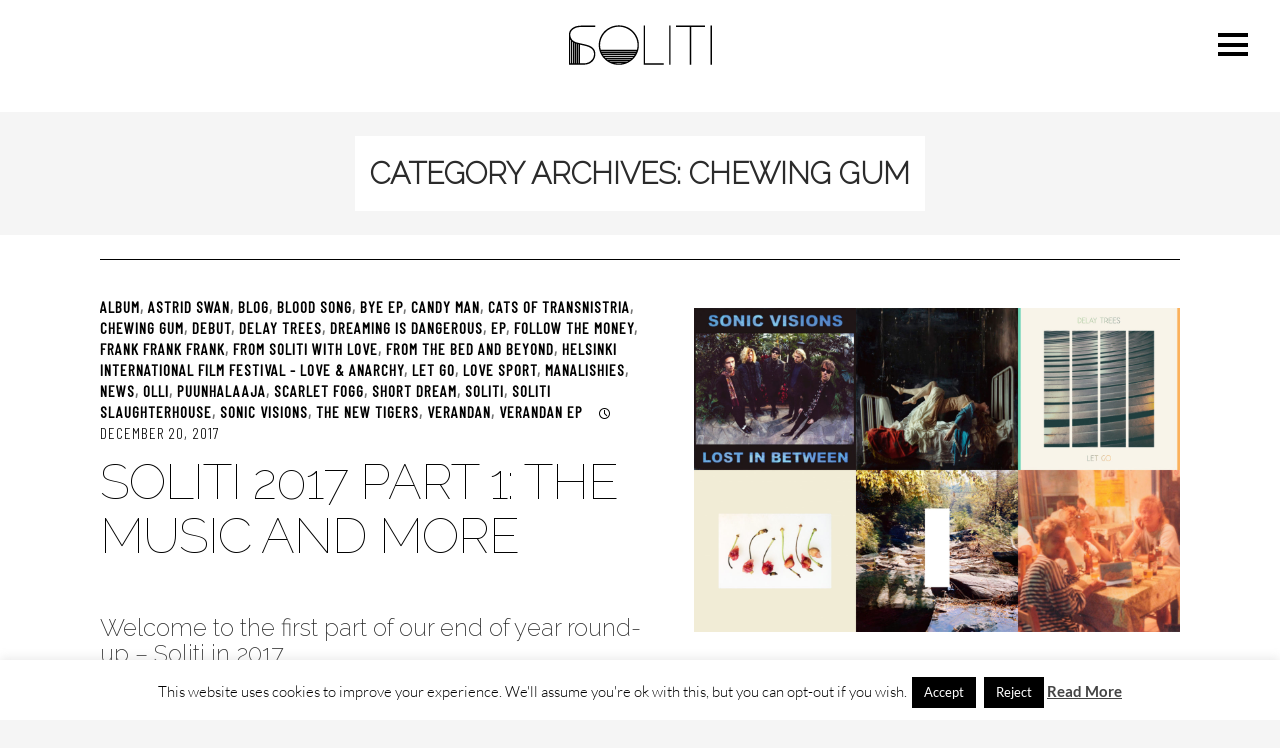

--- FILE ---
content_type: text/html; charset=UTF-8
request_url: https://solitimusic.com/category/chewing-gum/
body_size: 65356
content:
<!DOCTYPE html>
<!--[if IE 7]>
<html class="ie ie7" dir="ltr" lang="en-US" prefix="og: https://ogp.me/ns#">
<![endif]-->
<!--[if IE 8]>
<html class="ie ie8" dir="ltr" lang="en-US" prefix="og: https://ogp.me/ns#">
<![endif]-->
<!--[if !(IE 7) | !(IE 8) ]><!-->
<html dir="ltr" lang="en-US" prefix="og: https://ogp.me/ns#">
<!--<![endif]-->
<head>
	<meta charset="UTF-8">
	<meta name="viewport" content="width=device-width">
	<title>Chewing Gum | Soliti</title>
	<link href="http://solitimusic.com/wp-content/favicon.ico" rel="icon" type="image/x-icon" />
	<link rel="profile" href="http://gmpg.org/xfn/11">
	<link rel="pingback" href="https://solitimusic.com/xmlrpc.php">
	<!--[if lt IE 9]>
	<script src="https://solitimusic.com/wp-content/themes/twentyfourteen/js/html5.js"></script>
	<![endif]-->
	
		<!-- All in One SEO 4.9.2 - aioseo.com -->
	<meta name="robots" content="noindex, max-image-preview:large" />
	<meta name="google-site-verification" content="9RDMXP7qcxpaEu1qCtnb1osutgZ0ESD9dhjEYFwKL7o" />
	<link rel="canonical" href="https://solitimusic.com/category/chewing-gum/" />
	<meta name="generator" content="All in One SEO (AIOSEO) 4.9.2" />
		<script type="application/ld+json" class="aioseo-schema">
			{"@context":"https:\/\/schema.org","@graph":[{"@type":"BreadcrumbList","@id":"https:\/\/solitimusic.com\/category\/chewing-gum\/#breadcrumblist","itemListElement":[{"@type":"ListItem","@id":"https:\/\/solitimusic.com#listItem","position":1,"name":"Home","item":"https:\/\/solitimusic.com","nextItem":{"@type":"ListItem","@id":"https:\/\/solitimusic.com\/category\/chewing-gum\/#listItem","name":"Chewing Gum"}},{"@type":"ListItem","@id":"https:\/\/solitimusic.com\/category\/chewing-gum\/#listItem","position":2,"name":"Chewing Gum","previousItem":{"@type":"ListItem","@id":"https:\/\/solitimusic.com#listItem","name":"Home"}}]},{"@type":"CollectionPage","@id":"https:\/\/solitimusic.com\/category\/chewing-gum\/#collectionpage","url":"https:\/\/solitimusic.com\/category\/chewing-gum\/","name":"Chewing Gum | Soliti","inLanguage":"en-US","isPartOf":{"@id":"https:\/\/solitimusic.com\/#website"},"breadcrumb":{"@id":"https:\/\/solitimusic.com\/category\/chewing-gum\/#breadcrumblist"}},{"@type":"Organization","@id":"https:\/\/solitimusic.com\/#organization","name":"Soliti","description":"Soliti is a Helsinki based record label.","url":"https:\/\/solitimusic.com\/"},{"@type":"WebSite","@id":"https:\/\/solitimusic.com\/#website","url":"https:\/\/solitimusic.com\/","name":"Soliti","description":"Soliti is a Helsinki based record label.","inLanguage":"en-US","publisher":{"@id":"https:\/\/solitimusic.com\/#organization"}}]}
		</script>
		<!-- All in One SEO -->

<link rel="alternate" type="application/rss+xml" title="Soliti &raquo; Chewing Gum Category Feed" href="https://solitimusic.com/category/chewing-gum/feed/" />
<style id='wp-img-auto-sizes-contain-inline-css' type='text/css'>
img:is([sizes=auto i],[sizes^="auto," i]){contain-intrinsic-size:3000px 1500px}
/*# sourceURL=wp-img-auto-sizes-contain-inline-css */
</style>
<style id='wp-emoji-styles-inline-css' type='text/css'>

	img.wp-smiley, img.emoji {
		display: inline !important;
		border: none !important;
		box-shadow: none !important;
		height: 1em !important;
		width: 1em !important;
		margin: 0 0.07em !important;
		vertical-align: -0.1em !important;
		background: none !important;
		padding: 0 !important;
	}
/*# sourceURL=wp-emoji-styles-inline-css */
</style>
<style id='wp-block-library-inline-css' type='text/css'>
:root{--wp-block-synced-color:#7a00df;--wp-block-synced-color--rgb:122,0,223;--wp-bound-block-color:var(--wp-block-synced-color);--wp-editor-canvas-background:#ddd;--wp-admin-theme-color:#007cba;--wp-admin-theme-color--rgb:0,124,186;--wp-admin-theme-color-darker-10:#006ba1;--wp-admin-theme-color-darker-10--rgb:0,107,160.5;--wp-admin-theme-color-darker-20:#005a87;--wp-admin-theme-color-darker-20--rgb:0,90,135;--wp-admin-border-width-focus:2px}@media (min-resolution:192dpi){:root{--wp-admin-border-width-focus:1.5px}}.wp-element-button{cursor:pointer}:root .has-very-light-gray-background-color{background-color:#eee}:root .has-very-dark-gray-background-color{background-color:#313131}:root .has-very-light-gray-color{color:#eee}:root .has-very-dark-gray-color{color:#313131}:root .has-vivid-green-cyan-to-vivid-cyan-blue-gradient-background{background:linear-gradient(135deg,#00d084,#0693e3)}:root .has-purple-crush-gradient-background{background:linear-gradient(135deg,#34e2e4,#4721fb 50%,#ab1dfe)}:root .has-hazy-dawn-gradient-background{background:linear-gradient(135deg,#faaca8,#dad0ec)}:root .has-subdued-olive-gradient-background{background:linear-gradient(135deg,#fafae1,#67a671)}:root .has-atomic-cream-gradient-background{background:linear-gradient(135deg,#fdd79a,#004a59)}:root .has-nightshade-gradient-background{background:linear-gradient(135deg,#330968,#31cdcf)}:root .has-midnight-gradient-background{background:linear-gradient(135deg,#020381,#2874fc)}:root{--wp--preset--font-size--normal:16px;--wp--preset--font-size--huge:42px}.has-regular-font-size{font-size:1em}.has-larger-font-size{font-size:2.625em}.has-normal-font-size{font-size:var(--wp--preset--font-size--normal)}.has-huge-font-size{font-size:var(--wp--preset--font-size--huge)}.has-text-align-center{text-align:center}.has-text-align-left{text-align:left}.has-text-align-right{text-align:right}.has-fit-text{white-space:nowrap!important}#end-resizable-editor-section{display:none}.aligncenter{clear:both}.items-justified-left{justify-content:flex-start}.items-justified-center{justify-content:center}.items-justified-right{justify-content:flex-end}.items-justified-space-between{justify-content:space-between}.screen-reader-text{border:0;clip-path:inset(50%);height:1px;margin:-1px;overflow:hidden;padding:0;position:absolute;width:1px;word-wrap:normal!important}.screen-reader-text:focus{background-color:#ddd;clip-path:none;color:#444;display:block;font-size:1em;height:auto;left:5px;line-height:normal;padding:15px 23px 14px;text-decoration:none;top:5px;width:auto;z-index:100000}html :where(.has-border-color){border-style:solid}html :where([style*=border-top-color]){border-top-style:solid}html :where([style*=border-right-color]){border-right-style:solid}html :where([style*=border-bottom-color]){border-bottom-style:solid}html :where([style*=border-left-color]){border-left-style:solid}html :where([style*=border-width]){border-style:solid}html :where([style*=border-top-width]){border-top-style:solid}html :where([style*=border-right-width]){border-right-style:solid}html :where([style*=border-bottom-width]){border-bottom-style:solid}html :where([style*=border-left-width]){border-left-style:solid}html :where(img[class*=wp-image-]){height:auto;max-width:100%}:where(figure){margin:0 0 1em}html :where(.is-position-sticky){--wp-admin--admin-bar--position-offset:var(--wp-admin--admin-bar--height,0px)}@media screen and (max-width:600px){html :where(.is-position-sticky){--wp-admin--admin-bar--position-offset:0px}}

/*# sourceURL=wp-block-library-inline-css */
</style><style id='global-styles-inline-css' type='text/css'>
:root{--wp--preset--aspect-ratio--square: 1;--wp--preset--aspect-ratio--4-3: 4/3;--wp--preset--aspect-ratio--3-4: 3/4;--wp--preset--aspect-ratio--3-2: 3/2;--wp--preset--aspect-ratio--2-3: 2/3;--wp--preset--aspect-ratio--16-9: 16/9;--wp--preset--aspect-ratio--9-16: 9/16;--wp--preset--color--black: #000000;--wp--preset--color--cyan-bluish-gray: #abb8c3;--wp--preset--color--white: #ffffff;--wp--preset--color--pale-pink: #f78da7;--wp--preset--color--vivid-red: #cf2e2e;--wp--preset--color--luminous-vivid-orange: #ff6900;--wp--preset--color--luminous-vivid-amber: #fcb900;--wp--preset--color--light-green-cyan: #7bdcb5;--wp--preset--color--vivid-green-cyan: #00d084;--wp--preset--color--pale-cyan-blue: #8ed1fc;--wp--preset--color--vivid-cyan-blue: #0693e3;--wp--preset--color--vivid-purple: #9b51e0;--wp--preset--gradient--vivid-cyan-blue-to-vivid-purple: linear-gradient(135deg,rgb(6,147,227) 0%,rgb(155,81,224) 100%);--wp--preset--gradient--light-green-cyan-to-vivid-green-cyan: linear-gradient(135deg,rgb(122,220,180) 0%,rgb(0,208,130) 100%);--wp--preset--gradient--luminous-vivid-amber-to-luminous-vivid-orange: linear-gradient(135deg,rgb(252,185,0) 0%,rgb(255,105,0) 100%);--wp--preset--gradient--luminous-vivid-orange-to-vivid-red: linear-gradient(135deg,rgb(255,105,0) 0%,rgb(207,46,46) 100%);--wp--preset--gradient--very-light-gray-to-cyan-bluish-gray: linear-gradient(135deg,rgb(238,238,238) 0%,rgb(169,184,195) 100%);--wp--preset--gradient--cool-to-warm-spectrum: linear-gradient(135deg,rgb(74,234,220) 0%,rgb(151,120,209) 20%,rgb(207,42,186) 40%,rgb(238,44,130) 60%,rgb(251,105,98) 80%,rgb(254,248,76) 100%);--wp--preset--gradient--blush-light-purple: linear-gradient(135deg,rgb(255,206,236) 0%,rgb(152,150,240) 100%);--wp--preset--gradient--blush-bordeaux: linear-gradient(135deg,rgb(254,205,165) 0%,rgb(254,45,45) 50%,rgb(107,0,62) 100%);--wp--preset--gradient--luminous-dusk: linear-gradient(135deg,rgb(255,203,112) 0%,rgb(199,81,192) 50%,rgb(65,88,208) 100%);--wp--preset--gradient--pale-ocean: linear-gradient(135deg,rgb(255,245,203) 0%,rgb(182,227,212) 50%,rgb(51,167,181) 100%);--wp--preset--gradient--electric-grass: linear-gradient(135deg,rgb(202,248,128) 0%,rgb(113,206,126) 100%);--wp--preset--gradient--midnight: linear-gradient(135deg,rgb(2,3,129) 0%,rgb(40,116,252) 100%);--wp--preset--font-size--small: 13px;--wp--preset--font-size--medium: 20px;--wp--preset--font-size--large: 36px;--wp--preset--font-size--x-large: 42px;--wp--preset--spacing--20: 0.44rem;--wp--preset--spacing--30: 0.67rem;--wp--preset--spacing--40: 1rem;--wp--preset--spacing--50: 1.5rem;--wp--preset--spacing--60: 2.25rem;--wp--preset--spacing--70: 3.38rem;--wp--preset--spacing--80: 5.06rem;--wp--preset--shadow--natural: 6px 6px 9px rgba(0, 0, 0, 0.2);--wp--preset--shadow--deep: 12px 12px 50px rgba(0, 0, 0, 0.4);--wp--preset--shadow--sharp: 6px 6px 0px rgba(0, 0, 0, 0.2);--wp--preset--shadow--outlined: 6px 6px 0px -3px rgb(255, 255, 255), 6px 6px rgb(0, 0, 0);--wp--preset--shadow--crisp: 6px 6px 0px rgb(0, 0, 0);}:where(.is-layout-flex){gap: 0.5em;}:where(.is-layout-grid){gap: 0.5em;}body .is-layout-flex{display: flex;}.is-layout-flex{flex-wrap: wrap;align-items: center;}.is-layout-flex > :is(*, div){margin: 0;}body .is-layout-grid{display: grid;}.is-layout-grid > :is(*, div){margin: 0;}:where(.wp-block-columns.is-layout-flex){gap: 2em;}:where(.wp-block-columns.is-layout-grid){gap: 2em;}:where(.wp-block-post-template.is-layout-flex){gap: 1.25em;}:where(.wp-block-post-template.is-layout-grid){gap: 1.25em;}.has-black-color{color: var(--wp--preset--color--black) !important;}.has-cyan-bluish-gray-color{color: var(--wp--preset--color--cyan-bluish-gray) !important;}.has-white-color{color: var(--wp--preset--color--white) !important;}.has-pale-pink-color{color: var(--wp--preset--color--pale-pink) !important;}.has-vivid-red-color{color: var(--wp--preset--color--vivid-red) !important;}.has-luminous-vivid-orange-color{color: var(--wp--preset--color--luminous-vivid-orange) !important;}.has-luminous-vivid-amber-color{color: var(--wp--preset--color--luminous-vivid-amber) !important;}.has-light-green-cyan-color{color: var(--wp--preset--color--light-green-cyan) !important;}.has-vivid-green-cyan-color{color: var(--wp--preset--color--vivid-green-cyan) !important;}.has-pale-cyan-blue-color{color: var(--wp--preset--color--pale-cyan-blue) !important;}.has-vivid-cyan-blue-color{color: var(--wp--preset--color--vivid-cyan-blue) !important;}.has-vivid-purple-color{color: var(--wp--preset--color--vivid-purple) !important;}.has-black-background-color{background-color: var(--wp--preset--color--black) !important;}.has-cyan-bluish-gray-background-color{background-color: var(--wp--preset--color--cyan-bluish-gray) !important;}.has-white-background-color{background-color: var(--wp--preset--color--white) !important;}.has-pale-pink-background-color{background-color: var(--wp--preset--color--pale-pink) !important;}.has-vivid-red-background-color{background-color: var(--wp--preset--color--vivid-red) !important;}.has-luminous-vivid-orange-background-color{background-color: var(--wp--preset--color--luminous-vivid-orange) !important;}.has-luminous-vivid-amber-background-color{background-color: var(--wp--preset--color--luminous-vivid-amber) !important;}.has-light-green-cyan-background-color{background-color: var(--wp--preset--color--light-green-cyan) !important;}.has-vivid-green-cyan-background-color{background-color: var(--wp--preset--color--vivid-green-cyan) !important;}.has-pale-cyan-blue-background-color{background-color: var(--wp--preset--color--pale-cyan-blue) !important;}.has-vivid-cyan-blue-background-color{background-color: var(--wp--preset--color--vivid-cyan-blue) !important;}.has-vivid-purple-background-color{background-color: var(--wp--preset--color--vivid-purple) !important;}.has-black-border-color{border-color: var(--wp--preset--color--black) !important;}.has-cyan-bluish-gray-border-color{border-color: var(--wp--preset--color--cyan-bluish-gray) !important;}.has-white-border-color{border-color: var(--wp--preset--color--white) !important;}.has-pale-pink-border-color{border-color: var(--wp--preset--color--pale-pink) !important;}.has-vivid-red-border-color{border-color: var(--wp--preset--color--vivid-red) !important;}.has-luminous-vivid-orange-border-color{border-color: var(--wp--preset--color--luminous-vivid-orange) !important;}.has-luminous-vivid-amber-border-color{border-color: var(--wp--preset--color--luminous-vivid-amber) !important;}.has-light-green-cyan-border-color{border-color: var(--wp--preset--color--light-green-cyan) !important;}.has-vivid-green-cyan-border-color{border-color: var(--wp--preset--color--vivid-green-cyan) !important;}.has-pale-cyan-blue-border-color{border-color: var(--wp--preset--color--pale-cyan-blue) !important;}.has-vivid-cyan-blue-border-color{border-color: var(--wp--preset--color--vivid-cyan-blue) !important;}.has-vivid-purple-border-color{border-color: var(--wp--preset--color--vivid-purple) !important;}.has-vivid-cyan-blue-to-vivid-purple-gradient-background{background: var(--wp--preset--gradient--vivid-cyan-blue-to-vivid-purple) !important;}.has-light-green-cyan-to-vivid-green-cyan-gradient-background{background: var(--wp--preset--gradient--light-green-cyan-to-vivid-green-cyan) !important;}.has-luminous-vivid-amber-to-luminous-vivid-orange-gradient-background{background: var(--wp--preset--gradient--luminous-vivid-amber-to-luminous-vivid-orange) !important;}.has-luminous-vivid-orange-to-vivid-red-gradient-background{background: var(--wp--preset--gradient--luminous-vivid-orange-to-vivid-red) !important;}.has-very-light-gray-to-cyan-bluish-gray-gradient-background{background: var(--wp--preset--gradient--very-light-gray-to-cyan-bluish-gray) !important;}.has-cool-to-warm-spectrum-gradient-background{background: var(--wp--preset--gradient--cool-to-warm-spectrum) !important;}.has-blush-light-purple-gradient-background{background: var(--wp--preset--gradient--blush-light-purple) !important;}.has-blush-bordeaux-gradient-background{background: var(--wp--preset--gradient--blush-bordeaux) !important;}.has-luminous-dusk-gradient-background{background: var(--wp--preset--gradient--luminous-dusk) !important;}.has-pale-ocean-gradient-background{background: var(--wp--preset--gradient--pale-ocean) !important;}.has-electric-grass-gradient-background{background: var(--wp--preset--gradient--electric-grass) !important;}.has-midnight-gradient-background{background: var(--wp--preset--gradient--midnight) !important;}.has-small-font-size{font-size: var(--wp--preset--font-size--small) !important;}.has-medium-font-size{font-size: var(--wp--preset--font-size--medium) !important;}.has-large-font-size{font-size: var(--wp--preset--font-size--large) !important;}.has-x-large-font-size{font-size: var(--wp--preset--font-size--x-large) !important;}
/*# sourceURL=global-styles-inline-css */
</style>

<style id='classic-theme-styles-inline-css' type='text/css'>
/*! This file is auto-generated */
.wp-block-button__link{color:#fff;background-color:#32373c;border-radius:9999px;box-shadow:none;text-decoration:none;padding:calc(.667em + 2px) calc(1.333em + 2px);font-size:1.125em}.wp-block-file__button{background:#32373c;color:#fff;text-decoration:none}
/*# sourceURL=/wp-includes/css/classic-themes.min.css */
</style>
<link rel='stylesheet' id='cookie-law-info-css' href='https://solitimusic.com/wp-content/plugins/cookie-law-info/legacy/public/css/cookie-law-info-public.css?ver=1.5.0' type='text/css' media='all' />
<link rel='stylesheet' id='cookie-law-info-gdpr-css' href='https://solitimusic.com/wp-content/plugins/cookie-law-info/legacy/public/css/cookie-law-info-gdpr.css?ver=1.5.0' type='text/css' media='all' />
<link rel='stylesheet' id='twentyfourteen-lato-css' href='https://solitimusic.com/wp-content/themes/twentyfourteen/fonts/font-lato.css?ver=1.5.0' type='text/css' media='all' />
<link rel='stylesheet' id='genericons-css' href='https://solitimusic.com/wp-content/themes/twentyfourteen/genericons/genericons.css?ver=1.5.0' type='text/css' media='all' />
<link rel='stylesheet' id='twentyfourteen-style-css' href='https://solitimusic.com/wp-content/themes/soliti/style.css?ver=1.5.0' type='text/css' media='all' />
<link rel='stylesheet' id='twentyfourteen-block-style-css' href='https://solitimusic.com/wp-content/themes/twentyfourteen/css/blocks.css?ver=1.5.0' type='text/css' media='all' />
<script type="text/javascript" src="https://solitimusic.com/wp-includes/js/jquery/jquery.min.js?ver=3.7.1" id="jquery-core-js"></script>
<script type="text/javascript" src="https://solitimusic.com/wp-includes/js/jquery/jquery-migrate.min.js?ver=3.4.1" id="jquery-migrate-js"></script>
<script type="text/javascript" id="cookie-law-info-js-extra">
/* <![CDATA[ */
var Cli_Data = {"nn_cookie_ids":[],"cookielist":[],"non_necessary_cookies":[],"ccpaEnabled":"","ccpaRegionBased":"","ccpaBarEnabled":"","strictlyEnabled":["necessary","obligatoire"],"ccpaType":"gdpr","js_blocking":"","custom_integration":"","triggerDomRefresh":"","secure_cookies":""};
var cli_cookiebar_settings = {"animate_speed_hide":"500","animate_speed_show":"500","background":"#fff","border":"#444","border_on":"","button_1_button_colour":"#000","button_1_button_hover":"#000000","button_1_link_colour":"#fff","button_1_as_button":"1","button_1_new_win":"","button_2_button_colour":"#333","button_2_button_hover":"#292929","button_2_link_colour":"#444","button_2_as_button":"","button_2_hidebar":"","button_3_button_colour":"#000","button_3_button_hover":"#000000","button_3_link_colour":"#fff","button_3_as_button":"1","button_3_new_win":"","button_4_button_colour":"#000","button_4_button_hover":"#000000","button_4_link_colour":"#fff","button_4_as_button":"1","button_7_button_colour":"#61a229","button_7_button_hover":"#4e8221","button_7_link_colour":"#fff","button_7_as_button":"1","button_7_new_win":"","font_family":"inherit","header_fix":"","notify_animate_hide":"","notify_animate_show":"","notify_div_id":"#cookie-law-info-bar","notify_position_horizontal":"right","notify_position_vertical":"bottom","scroll_close":"","scroll_close_reload":"","accept_close_reload":"","reject_close_reload":"","showagain_tab":"1","showagain_background":"#fff","showagain_border":"#000","showagain_div_id":"#cookie-law-info-again","showagain_x_position":"10px","text":"#000","show_once_yn":"","show_once":"10000","logging_on":"","as_popup":"","popup_overlay":"1","bar_heading_text":"","cookie_bar_as":"banner","popup_showagain_position":"bottom-right","widget_position":"left"};
var log_object = {"ajax_url":"https://solitimusic.com/wp-admin/admin-ajax.php"};
//# sourceURL=cookie-law-info-js-extra
/* ]]> */
</script>
<script type="text/javascript" src="https://solitimusic.com/wp-content/plugins/cookie-law-info/legacy/public/js/cookie-law-info-public.js?ver=3.3.9.1" id="cookie-law-info-js"></script>
<script type="text/javascript" src="https://solitimusic.com/wp-content/themes/twentyfourteen/js/functions.js?ver=20250729" id="twentyfourteen-script-js" defer="defer" data-wp-strategy="defer"></script>
<link rel="https://api.w.org/" href="https://solitimusic.com/wp-json/" /><link rel="alternate" title="JSON" type="application/json" href="https://solitimusic.com/wp-json/wp/v2/categories/395" /><link rel="EditURI" type="application/rsd+xml" title="RSD" href="https://solitimusic.com/xmlrpc.php?rsd" />
<meta name="generator" content="WordPress 6.9" />
	<link rel="preconnect" href="https://fonts.googleapis.com">
	<link rel="preconnect" href="https://fonts.gstatic.com">
	<link href='https://fonts.googleapis.com/css2?display=swap&family=Barlow+Condensed:wght@100;200;300;400&family=Raleway:wght@100;200' rel='stylesheet'>		<style type="text/css" id="twentyfourteen-header-css">
				.site-title a {
			color: #ffffff;
		}
		</style>
		<link rel="icon" href="https://solitimusic.com/wp-content/uploads/cropped-FAVICON2-e1585899821707-32x32.png" sizes="32x32" />
<link rel="icon" href="https://solitimusic.com/wp-content/uploads/cropped-FAVICON2-e1585899821707-192x192.png" sizes="192x192" />
<link rel="apple-touch-icon" href="https://solitimusic.com/wp-content/uploads/cropped-FAVICON2-e1585899821707-180x180.png" />
<meta name="msapplication-TileImage" content="https://solitimusic.com/wp-content/uploads/cropped-FAVICON2-e1585899821707-270x270.png" />
		<style type="text/css" id="wp-custom-css">
			.follow-us{
	position: static;
	float: none;
	text-align: center
}

.widget-title{
	display: none;
}

#custom_post_widget-4{
	width:100%
}

#custom_post_widget-31{
	width:100%;
	align-content: center;
}

.center0{
	display:none;
}

#secondary{
	width: 100% !important;
	padding-bottom: 30px !important;
	background-color:#fff !important;
}


#primary-sidebar{
	background-color:#fff;
	padding:30px !important;
	margin:0 auto !important;
	
}

.home{
	margin:0 auto !important;
}

.content-sidebar.widget-area{
	background: #fff;
	color: #323232;
}

#primary{
	margin:0 auto !important;
}

#post-44{
	display: none;
}

#custom_post_widget-31{
	width:100%;
	margin-top: 20px;
}

#custom_post_widget-31 .follow-us{
	display:none;
}

@media screen and (min-width: 1008px) {
	.tiles li {
    width:inherit;
  }
}

@media screen and (min-width: 1008px) {
	.tiles{
    padding-left: 165px;
  }
}

@media screen and (min-width: 673px), all{
	.full-width .site-content{
		margin: inherit;
}
}
@media screen and (min-width: 783px) {
	.music-content .entry-content .content_block ul {
		float:right;
		width:50%;
	}
}

.artists-content #content-sidebar h1 {
	font-size:24px;
  color: #323232;
}

.artists-content #content-sidebar h1:first-child {
	margin-top:20px;
  	color: #323232;
	
}
.widget-area .event-date {
	margin:0 0 17px 0;
	width:28%;
	color:#323232;
}

.widget-area .event-title h3 {
	text-align:right;
	text-transform:uppercase;
	font-size:20px;
	line-height:1;
	color:#323232;
}

.artists-content .event-location {
  margin-bottom:40px;
}

.site-content .entry-content {
	background: #fff;
	opacity: 1;
}

@media screen and (min-width: 1218px) {
    /* MUSIC */
    /* content-block hack */
    .music-content .content_block {
      margin:0;
			background: #fff;
    }
}
.music-content #content .entry-content {
  background:#fff;
}
	
	.site-main{
		background: #fff;
	}

.main-content{
	background: #fff !important;
}

.list-view article{
	background: #fff;
}

@media screen and (min-width: 1008px) {
	.artists-bio {
		background:#fff;
	}
	
	.post-thumbnail{
		padding-bottom: 30px;
	}
}
.music-content .column{
		color: #ff7373;
}

@media screen and (min-width: 1440px), all{
.music-content .entry-content-footer {
	padding: 60px 60px;
	}
}

.home .site-content .entry-header{
	background: #fff !important;
}

.home .site-content .entry-content{
	background: #fff;
}

@media screen and (min-width: 1218px), all{
.home .content-area {
background: #fff;
	}
}

@media screen and (min-width: 1008px), all{
 .content-sidebar {
	clear: none;
	width: 100%;
	margin: 0;
	padding-top: 22px;
}
}
li#menu-item-28{
	font-size: 30pt !important;
	padding-bottom: 10px;
}

li#menu-item-165{
	font-size: 30pt !important;
	padding: 10px;
}

li#menu-item-194{
	font-size: 30pt !important;
	padding: 10px;
}

li#menu-item-46{
	font-size: 30pt !important;
	padding: 10px;
}

li#menu-item-195{
	font-size: 30pt !important;
	padding-top: 10px;
}

.home .site-content .entry-content .center a {
    color: #ff7373;
    text-decoration: none;
    float: none;
    text-align: center;
		margin: 0;
}

span.caption {
    display:inline;
}

.artists-content #content-sidebar {
    padding-top: 19px;
    border-top: 0 !important;
}

a{
	color: #ff7373;
}

.center a{
	font-family: barlow condensed;
	font-size: 20pt
}

.artists-content #content-sidebar p, .artists-content #content-sidebar ul{
	font-size: 20pt;
	font-weight: 600;
}

@media screen and (min-width: 594px), all{
.col-left iframe {
	height: 300px;
	}
}

@media screen and (min-width: 783px), all{
.col-left iframe {
	min-height: 300px;
	}
}

@media screen and (min-width: 1008px){
.post-thumbnail {
	padding-bottom: 0px;
}
}

@media screen and (min-width: 1008px), all{
.music-content .content_block {
margin: 0 -30px;
padding: 48px 30px 24px 60px;
	}
}

.full-width .hentry{
	max-width: 100%;
}

.entry-content ul{
	margin-bottom: 90px;
	margin-top: 45px;
}

@media screen and (min-width: 1008px){
	.col-left{
		overflow: initial;
}
}

@media screen and (min-width: 1218px) {
    .archive-header, .comments-area, .image-navigation, .page-header, .page-content, .post-navigation, .site-content .entry-content, .site-content .entry-summary, .site-content footer.entry-meta {
        padding-right: 40px;
        padding-left: 40px;
    }
}



@media screen and (min-width: 594px) {
    .archive-header, .comments-area, .image-navigation, .page-header, .page-content, .post-navigation, .site-content .entry-content, .site-content .entry-summary, .site-content footer.entry-meta {
        padding-right: 40px;
        padding-left: 40px;
    }
}

@media screen and (min-width: 1218px) {
	.full-width .site-content .entry-content {
		padding: 40px
	}
}

@media screen and (min-width: 480px) {
    .archive-header, .comments-area, .image-navigation, .page-header, .page-content, .post-navigation, .site-content .entry-content, .site-content .entry-summary, .site-content footer.entry-meta {
        padding-right: 30px;
        padding-left: 30px;
    }
}
		</style>
			<style id="egf-frontend-styles" type="text/css">
		div.entry-meta {font-family: 'Barlow Condensed', sans-serif!important;font-size: 16px!important;font-style: normal!important;font-weight: 300!important;letter-spacing: 1px!important;} h1.entry-title, h2.entry-title {font-family: 'Raleway', sans-serif!important;font-style: normal!important;font-weight: 100!important;letter-spacing: -1px!important;text-transform: uppercase!important;} p {font-family: 'Barlow Condensed', sans-serif;font-size: 24px;font-style: normal;font-weight: 200;line-height: 1.5;} h1 {font-family: 'Raleway', sans-serif;font-style: normal;font-weight: 200;text-transform: uppercase;} h2 {font-family: 'Raleway', sans-serif;font-size: 24px;font-style: normal;font-weight: 100;} h3 {font-family: 'Raleway', sans-serif;font-size: 24px;font-style: normal;font-weight: 200;} li {font-family: 'Barlow Condensed', sans-serif!important;font-size: 23px!important;font-style: normal!important;font-weight: 300!important;} li#menu-item-28 {font-family: 'Raleway', sans-serif;font-style: normal;font-weight: 100;} b {color: #323232;font-family: 'Barlow Condensed', sans-serif;font-size: 24px;font-style: normal;font-weight: 400;} entry-title, widget-title {font-family: 'Raleway', sans-serif;font-size: 10px;font-style: normal;font-weight: 100;} a {} h4 {font-family: 'Barlow Condensed', sans-serif;font-size: 36px;font-style: normal;font-weight: 100;} h5 {} h6 {} 	</style>
	</head>

<body class="archive category category-chewing-gum category-395 wp-theme-twentyfourteen wp-child-theme-soliti header-image list-view full-width">
<div id="page" class="hfeed site">
		
	<header id="masthead" class="site-header" role="banner">
		<div class="header-main">
			<h1 class="site-title"><a href="https://solitimusic.com/" rel="home"><img src="https://solitimusic.com/wp-content/uploads/copy-soliti-thin-web-logo.png" alt="Soliti" /></a></h1>

			<nav id="primary-navigation" class="site-navigation primary-navigation" role="navigation">
				<h1 class="menu-toggle">Primary Menu</h1>
				<div class="menu-main-menu-container"><ul id="menu-main-menu" class="nav-menu"><li id="menu-item-28" class="menu-item menu-item-type-post_type menu-item-object-page current_page_parent menu-item-28"><a href="https://solitimusic.com/blog/">Blog</a></li>
<li id="menu-item-165" class="artists menu-item menu-item-type-post_type menu-item-object-page menu-item-165"><a href="https://solitimusic.com/artists/">Artists</a></li>
<li id="menu-item-194" class="menu-item menu-item-type-post_type menu-item-object-page menu-item-194"><a href="https://solitimusic.com/music/">Music</a></li>
<li id="menu-item-46" class="menu-item menu-item-type-post_type menu-item-object-page menu-item-46"><a href="https://solitimusic.com/media/">Media</a></li>
<li id="menu-item-195" class="menu-item menu-item-type-post_type menu-item-object-page menu-item-195"><a href="https://solitimusic.com/about/">About</a></li>
</ul></div>			</nav>
		</div>
		
	</header><!-- #masthead -->

	<div id="main" class="site-main">

	<section id="primary" class="content-area">
		<div id="content" class="site-content" role="main">

			
			<header class="archive-header">
				<h1 class="archive-title">
				Category Archives: Chewing Gum				</h1>

							</header><!-- .archive-header -->

				
<article id="post-6229" class="post-6229 post type-post status-publish format-standard has-post-thumbnail hentry category-album category-astrid-swan category-blog category-blood-song category-bye-ep category-candy-man category-cats-of-transnistria category-chewing-gum category-debut category-delay-trees category-dreaming-is-dangerous category-ep category-follow-the-money category-frank-frank-frank category-from-soliti-with-love category-from-the-bed-and-beyond category-helsinki-international-film-festival-love-anarchy category-let-go category-love-sport category-manalishies category-news category-olli category-puunhalaaja category-scarlet-fogg category-short-dream category-soliti-2 category-soliti-slaughterhouse category-sonic-visions category-the-new-tigers category-verandan category-verandan-ep tag-436 tag-albums tag-astrid-swan-2 tag-blog-2 tag-delay-trees-2 tag-end-of-year-review tag-frank-frank-frank tag-love-sport tag-music-videos tag-news-2 tag-olli tag-singles tag-soliti tag-sonic-visions tag-the-new-tigers-2 tag-verandan" >

	<header class="entry-header">
		<div class="entry-meta">
					</div><!-- .entry-meta -->	
				<div class="entry-meta">
			<span class="cat-links"><a href="https://solitimusic.com/category/album/" rel="category tag">album</a>, <a href="https://solitimusic.com/category/astrid-swan/" rel="category tag">Astrid Swan</a>, <a href="https://solitimusic.com/category/blog/" rel="category tag">Blog</a>, <a href="https://solitimusic.com/category/blood-song/" rel="category tag">Blood Song</a>, <a href="https://solitimusic.com/category/bye-ep/" rel="category tag">bye ep</a>, <a href="https://solitimusic.com/category/candy-man/" rel="category tag">Candy Man</a>, <a href="https://solitimusic.com/category/cats-of-transnistria/" rel="category tag">Cats of Transnistria</a>, <a href="https://solitimusic.com/category/chewing-gum/" rel="category tag">Chewing Gum</a>, <a href="https://solitimusic.com/category/debut/" rel="category tag">Debut</a>, <a href="https://solitimusic.com/category/delay-trees/" rel="category tag">Delay Trees</a>, <a href="https://solitimusic.com/category/dreaming-is-dangerous/" rel="category tag">Dreaming Is Dangerous</a>, <a href="https://solitimusic.com/category/ep/" rel="category tag">EP</a>, <a href="https://solitimusic.com/category/follow-the-money/" rel="category tag">Follow The Money</a>, <a href="https://solitimusic.com/category/frank-frank-frank/" rel="category tag">Frank Frank Frank</a>, <a href="https://solitimusic.com/category/from-soliti-with-love/" rel="category tag">from soliti with love</a>, <a href="https://solitimusic.com/category/from-the-bed-and-beyond/" rel="category tag">from the bed and beyond</a>, <a href="https://solitimusic.com/category/helsinki-international-film-festival-love-anarchy/" rel="category tag">Helsinki International Film Festival - Love &amp; Anarchy</a>, <a href="https://solitimusic.com/category/let-go/" rel="category tag">let go</a>, <a href="https://solitimusic.com/category/love-sport/" rel="category tag">LOVE SPORT</a>, <a href="https://solitimusic.com/category/manalishies/" rel="category tag">Manalishies</a>, <a href="https://solitimusic.com/category/news/" rel="category tag">News</a>, <a href="https://solitimusic.com/category/olli/" rel="category tag">olli</a>, <a href="https://solitimusic.com/category/puunhalaaja/" rel="category tag">Puunhalaaja</a>, <a href="https://solitimusic.com/category/scarlet-fogg/" rel="category tag">Scarlet Fogg</a>, <a href="https://solitimusic.com/category/short-dream/" rel="category tag">Short Dream</a>, <a href="https://solitimusic.com/category/soliti-2/" rel="category tag">Soliti</a>, <a href="https://solitimusic.com/category/soliti-slaughterhouse/" rel="category tag">Soliti Slaughterhouse</a>, <a href="https://solitimusic.com/category/sonic-visions/" rel="category tag">Sonic Visions</a>, <a href="https://solitimusic.com/category/the-new-tigers/" rel="category tag">The New Tigers</a>, <a href="https://solitimusic.com/category/verandan/" rel="category tag">Verandan</a>, <a href="https://solitimusic.com/category/verandan-ep/" rel="category tag">Verandan EP</a></span>
			<span class="entry-date"><a href="https://solitimusic.com/2017/12/20/soliti-2017-part-1-the-music-and-more/" rel="bookmark"><time class="entry-date" datetime="2017-12-20T09:05:20+02:00">December 20, 2017</time></a></span> <span class="byline"><span class="author vcard"><a class="url fn n" href="https://solitimusic.com/author/admin/" rel="author">admin</a></span></span>		</div>
		
		
		<h1 class="entry-title"><a href="https://solitimusic.com/2017/12/20/soliti-2017-part-1-the-music-and-more/" rel="bookmark">Soliti 2017 Part 1: The Music and More</a></h1>	
	
		<section>
			<div class="post-thumbnail post-thumbnail-secondary">
			<img width="1440" height="960" src="https://solitimusic.com/wp-content/uploads/Soliti-2017-releases-1440x960.jpg" class="attachment-post-thumbnail size-post-thumbnail wp-post-image" alt="" decoding="async" fetchpriority="high" srcset="https://solitimusic.com/wp-content/uploads/Soliti-2017-releases-1440x960.jpg 1440w, https://solitimusic.com/wp-content/uploads/Soliti-2017-releases-300x200.jpg 300w, https://solitimusic.com/wp-content/uploads/Soliti-2017-releases-750x500.jpg 750w, https://solitimusic.com/wp-content/uploads/Soliti-2017-releases-768x512.jpg 768w, https://solitimusic.com/wp-content/uploads/Soliti-2017-releases-1250x833.jpg 1250w" sizes="(max-width: 1440px) 100vw, 1440px" />			</div>
	</section>
			

	</header><!-- .entry-header -->
	
		<section class="col-right">
		<div class="post-thumbnail post-thumbnail-secondary">
			<img width="1440" height="960" src="https://solitimusic.com/wp-content/uploads/Soliti-2017-releases-1440x960.jpg" class="attachment-post-thumbnail size-post-thumbnail wp-post-image" alt="" decoding="async" srcset="https://solitimusic.com/wp-content/uploads/Soliti-2017-releases-1440x960.jpg 1440w, https://solitimusic.com/wp-content/uploads/Soliti-2017-releases-300x200.jpg 300w, https://solitimusic.com/wp-content/uploads/Soliti-2017-releases-750x500.jpg 750w, https://solitimusic.com/wp-content/uploads/Soliti-2017-releases-768x512.jpg 768w, https://solitimusic.com/wp-content/uploads/Soliti-2017-releases-1250x833.jpg 1250w" sizes="(max-width: 1440px) 100vw, 1440px" />		</div>
	</section>
		
	<section class="col-left">
		<div class="entry-content">

		<h3>Welcome to the first part of our end of year round-up – Soliti in 2017</h3>
<p> <a href="https://solitimusic.com/2017/12/20/soliti-2017-part-1-the-music-and-more/#more-6229" class="more-link">Continue reading <span class="meta-nav">&rarr;</span></a></p>

			</div><!-- .entry-content -->
	
	
	<footer class="entry-meta"><span class="tag-links"><a href="https://solitimusic.com/tag/2017/" rel="tag">2017</a><a href="https://solitimusic.com/tag/albums/" rel="tag">albums</a><a href="https://solitimusic.com/tag/astrid-swan-2/" rel="tag">astrid swan</a><a href="https://solitimusic.com/tag/blog-2/" rel="tag">blog</a><a href="https://solitimusic.com/tag/delay-trees-2/" rel="tag">delay trees</a><a href="https://solitimusic.com/tag/end-of-year-review/" rel="tag">end of year review</a><a href="https://solitimusic.com/tag/frank-frank-frank/" rel="tag">frank frank frank</a><a href="https://solitimusic.com/tag/love-sport/" rel="tag">LOVE SPORT</a><a href="https://solitimusic.com/tag/music-videos/" rel="tag">music videos</a><a href="https://solitimusic.com/tag/news-2/" rel="tag">news</a><a href="https://solitimusic.com/tag/olli/" rel="tag">olli</a><a href="https://solitimusic.com/tag/singles/" rel="tag">singles</a><a href="https://solitimusic.com/tag/soliti/" rel="tag">soliti</a><a href="https://solitimusic.com/tag/sonic-visions/" rel="tag">sonic visions</a><a href="https://solitimusic.com/tag/the-new-tigers-2/" rel="tag">the new tigers</a><a href="https://solitimusic.com/tag/verandan/" rel="tag">verandan</a></span></footer>	
	</section>
	</article><!-- #post-## -->


<article id="post-5731" class="post-5731 post type-post status-publish format-standard has-post-thumbnail hentry category-blog category-chewing-gum category-news category-soliti-2 category-the-new-tigers category-video category-vindication-ep tag-blog-2 tag-chewing-gum tag-news-2 tag-soliti tag-the-new-tigers-2 tag-video tag-vindication-ep" >

	<header class="entry-header">
		<div class="entry-meta">
					</div><!-- .entry-meta -->	
				<div class="entry-meta">
			<span class="cat-links"><a href="https://solitimusic.com/category/blog/" rel="category tag">Blog</a>, <a href="https://solitimusic.com/category/chewing-gum/" rel="category tag">Chewing Gum</a>, <a href="https://solitimusic.com/category/news/" rel="category tag">News</a>, <a href="https://solitimusic.com/category/soliti-2/" rel="category tag">Soliti</a>, <a href="https://solitimusic.com/category/the-new-tigers/" rel="category tag">The New Tigers</a>, <a href="https://solitimusic.com/category/video/" rel="category tag">video</a>, <a href="https://solitimusic.com/category/vindication-ep/" rel="category tag">Vindication ep</a></span>
			<span class="entry-date"><a href="https://solitimusic.com/2017/07/13/take-a-drive-in-turku-with-the-new-tigers-chewing-gum-video/" rel="bookmark"><time class="entry-date" datetime="2017-07-13T04:45:27+03:00">July 13, 2017</time></a></span> <span class="byline"><span class="author vcard"><a class="url fn n" href="https://solitimusic.com/author/admin/" rel="author">admin</a></span></span>		</div>
		
		
		<h1 class="entry-title"><a href="https://solitimusic.com/2017/07/13/take-a-drive-in-turku-with-the-new-tigers-chewing-gum-video/" rel="bookmark">Take a drive in Turku with The New Tigers &#8216;Chewing Gum&#8217; video</a></h1>	
	
		<section>
			<div class="post-thumbnail post-thumbnail-secondary">
			<img width="1254" height="665" src="https://solitimusic.com/wp-content/uploads/Screen-Shot-2017-07-04-at-14.28.26.png" class="attachment-post-thumbnail size-post-thumbnail wp-post-image" alt="" decoding="async" srcset="https://solitimusic.com/wp-content/uploads/Screen-Shot-2017-07-04-at-14.28.26.png 1254w, https://solitimusic.com/wp-content/uploads/Screen-Shot-2017-07-04-at-14.28.26-300x159.png 300w, https://solitimusic.com/wp-content/uploads/Screen-Shot-2017-07-04-at-14.28.26-750x398.png 750w, https://solitimusic.com/wp-content/uploads/Screen-Shot-2017-07-04-at-14.28.26-768x407.png 768w, https://solitimusic.com/wp-content/uploads/Screen-Shot-2017-07-04-at-14.28.26-1250x663.png 1250w" sizes="(max-width: 1254px) 100vw, 1254px" />			</div>
	</section>
			

	</header><!-- .entry-header -->
	
		<section class="col-right">
		<div class="post-thumbnail post-thumbnail-secondary">
			<img width="1254" height="665" src="https://solitimusic.com/wp-content/uploads/Screen-Shot-2017-07-04-at-14.28.26.png" class="attachment-post-thumbnail size-post-thumbnail wp-post-image" alt="" decoding="async" loading="lazy" srcset="https://solitimusic.com/wp-content/uploads/Screen-Shot-2017-07-04-at-14.28.26.png 1254w, https://solitimusic.com/wp-content/uploads/Screen-Shot-2017-07-04-at-14.28.26-300x159.png 300w, https://solitimusic.com/wp-content/uploads/Screen-Shot-2017-07-04-at-14.28.26-750x398.png 750w, https://solitimusic.com/wp-content/uploads/Screen-Shot-2017-07-04-at-14.28.26-768x407.png 768w, https://solitimusic.com/wp-content/uploads/Screen-Shot-2017-07-04-at-14.28.26-1250x663.png 1250w" sizes="auto, (max-width: 1254px) 100vw, 1254px" />		</div>
	</section>
		
	<section class="col-left">
		<div class="entry-content">

		<p><span class="m_-3229397066993020267gmail-m_-4006512178789386504gmail-m_4193255294998384360gmail-im"><span class="m_-3229397066993020267gmail-m_-4006512178789386504gmail-m_4193255294998384360gmail-m_3096327997318501891gmail-m_-8746296507623793477gmail-m_-1005244064456260283im">Lush in magenta, we enter the visual world of The New Tigers with the video for <b> </b>&#8216;Chewing Gum&#8217; </span></span></p>
<p> <a href="https://solitimusic.com/2017/07/13/take-a-drive-in-turku-with-the-new-tigers-chewing-gum-video/#more-5731" class="more-link">Continue reading <span class="meta-nav">&rarr;</span></a></p>

			</div><!-- .entry-content -->
	
	
	<footer class="entry-meta"><span class="tag-links"><a href="https://solitimusic.com/tag/blog-2/" rel="tag">blog</a><a href="https://solitimusic.com/tag/chewing-gum/" rel="tag">chewing gum</a><a href="https://solitimusic.com/tag/news-2/" rel="tag">news</a><a href="https://solitimusic.com/tag/soliti/" rel="tag">soliti</a><a href="https://solitimusic.com/tag/the-new-tigers-2/" rel="tag">the new tigers</a><a href="https://solitimusic.com/tag/video/" rel="tag">video</a><a href="https://solitimusic.com/tag/vindication-ep/" rel="tag">vindication ep</a></span></footer>	
	</section>
	</article><!-- #post-## -->

		</div><!-- #content -->
	</section><!-- #primary -->

<div id="content-sidebar" class="content-sidebar widget-area" role="complementary">
		</div><!-- #content-sidebar -->
<div id="secondary">

		<h2 class="site-description">Soliti is a Helsinki based record label.</h2>
	
	
		<div id="primary-sidebar" class="primary-sidebar widget-area" role="complementary">

	  <aside class="widget">
      <div class="textwidget">
        <h1 class="widget-title">Artists</h1>
        <ul class="tiles">

    <!--Thumbnails Start-->
    <li><a href="https://solitimusic.com/artists/astrid-swan/" title="Astrid Swan"><img width="350" height="350" src="https://solitimusic.com/wp-content/uploads/ASwan2025MV-350x350.jpeg" class="attachment-thumbnail size-thumbnail wp-post-image" alt="" decoding="async" loading="lazy" srcset="https://solitimusic.com/wp-content/uploads/ASwan2025MV-350x350.jpeg 350w, https://solitimusic.com/wp-content/uploads/ASwan2025MV-1250x1250.jpeg 1250w" sizes="auto, (max-width: 350px) 100vw, 350px" /></a><span class="caption"><a href="https://solitimusic.com/artists/astrid-swan/">Astrid Swan</a></span></li><li><a href="https://solitimusic.com/artists/cats-of-transnistria/" title="Cats of Transnistria"><img width="350" height="350" src="https://solitimusic.com/wp-content/uploads/BIG-SLEEP-PROMO-350x350.jpg" class="attachment-thumbnail size-thumbnail wp-post-image" alt="" decoding="async" loading="lazy" srcset="https://solitimusic.com/wp-content/uploads/BIG-SLEEP-PROMO-350x350.jpg 350w, https://solitimusic.com/wp-content/uploads/BIG-SLEEP-PROMO-1250x1250.jpg 1250w" sizes="auto, (max-width: 350px) 100vw, 350px" /></a><span class="caption"><a href="https://solitimusic.com/artists/cats-of-transnistria/">Cats of Transnistria</a></span></li><li><a href="https://solitimusic.com/artists/ghosts-on-tv/" title="Ghosts on TV"><img width="350" height="350" src="https://solitimusic.com/wp-content/uploads/2490_cinestill-800_gotv_4A_edited_1-1-350x350.jpg" class="attachment-thumbnail size-thumbnail wp-post-image" alt="" decoding="async" loading="lazy" srcset="https://solitimusic.com/wp-content/uploads/2490_cinestill-800_gotv_4A_edited_1-1-350x350.jpg 350w, https://solitimusic.com/wp-content/uploads/2490_cinestill-800_gotv_4A_edited_1-1-1250x1250.jpg 1250w" sizes="auto, (max-width: 350px) 100vw, 350px" /></a><span class="caption"><a href="https://solitimusic.com/artists/ghosts-on-tv/">Ghosts on TV</a></span></li><li><a href="https://solitimusic.com/artists/henna-emilia-hietamaki/" title="Henna Emilia Hietamäki"><img width="350" height="350" src="https://solitimusic.com/wp-content/uploads/henna2-350x350.jpg" class="attachment-thumbnail size-thumbnail wp-post-image" alt="" decoding="async" loading="lazy" srcset="https://solitimusic.com/wp-content/uploads/henna2-350x350.jpg 350w, https://solitimusic.com/wp-content/uploads/henna2-1250x1250.jpg 1250w" sizes="auto, (max-width: 350px) 100vw, 350px" /></a><span class="caption"><a href="https://solitimusic.com/artists/henna-emilia-hietamaki/">Henna Emilia Hietamäki</a></span></li><li><a href="https://solitimusic.com/artists/julian-lahdesmaki/" title="Julian Lahdesmaki"><img width="350" height="350" src="https://solitimusic.com/wp-content/uploads/Julian_L_PR_Photo-1_HERO-350x350.jpg" class="attachment-thumbnail size-thumbnail wp-post-image" alt="" decoding="async" loading="lazy" /></a><span class="caption"><a href="https://solitimusic.com/artists/julian-lahdesmaki/">Julian Lahdesmaki</a></span></li><li><a href="https://solitimusic.com/artists/juppe/" title="Juppe"><img width="350" height="350" src="https://solitimusic.com/wp-content/uploads/Field-350x350.jpg" class="attachment-thumbnail size-thumbnail wp-post-image" alt="" decoding="async" loading="lazy" srcset="https://solitimusic.com/wp-content/uploads/Field-350x350.jpg 350w, https://solitimusic.com/wp-content/uploads/Field-750x750.jpg 750w, https://solitimusic.com/wp-content/uploads/Field-1250x1250.jpg 1250w, https://solitimusic.com/wp-content/uploads/Field-768x768.jpg 768w, https://solitimusic.com/wp-content/uploads/Field-1536x1536.jpg 1536w, https://solitimusic.com/wp-content/uploads/Field-2048x2048.jpg 2048w, https://solitimusic.com/wp-content/uploads/Field-1000x1000.jpg 1000w" sizes="auto, (max-width: 350px) 100vw, 350px" /></a><span class="caption"><a href="https://solitimusic.com/artists/juppe/">Juppe</a></span></li><li><a href="https://solitimusic.com/artists/kaspar/" title="Kaspar"><img width="350" height="350" src="https://solitimusic.com/wp-content/uploads/kuva34-350x350.jpg" class="attachment-thumbnail size-thumbnail wp-post-image" alt="" decoding="async" loading="lazy" srcset="https://solitimusic.com/wp-content/uploads/kuva34-350x350.jpg 350w, https://solitimusic.com/wp-content/uploads/kuva34-1250x1250.jpg 1250w" sizes="auto, (max-width: 350px) 100vw, 350px" /></a><span class="caption"><a href="https://solitimusic.com/artists/kaspar/">Kaspar</a></span></li><li><a href="https://solitimusic.com/artists/knifegirl/" title="Knife Girl"><img width="350" height="350" src="https://solitimusic.com/wp-content/uploads/DSCF9320-350x350.jpg" class="attachment-thumbnail size-thumbnail wp-post-image" alt="" decoding="async" loading="lazy" srcset="https://solitimusic.com/wp-content/uploads/DSCF9320-350x350.jpg 350w, https://solitimusic.com/wp-content/uploads/DSCF9320-1250x1250.jpg 1250w" sizes="auto, (max-width: 350px) 100vw, 350px" /></a><span class="caption"><a href="https://solitimusic.com/artists/knifegirl/">Knife Girl</a></span></li><li><a href="https://solitimusic.com/artists/local-al/" title="Local Al"><img width="350" height="350" src="https://solitimusic.com/wp-content/uploads/Local_Al__Kuva_Aleksi_Hornborg-350x350.jpg" class="attachment-thumbnail size-thumbnail wp-post-image" alt="" decoding="async" loading="lazy" srcset="https://solitimusic.com/wp-content/uploads/Local_Al__Kuva_Aleksi_Hornborg-350x350.jpg 350w, https://solitimusic.com/wp-content/uploads/Local_Al__Kuva_Aleksi_Hornborg-1250x1250.jpg 1250w, https://solitimusic.com/wp-content/uploads/Local_Al__Kuva_Aleksi_Hornborg-150x150.jpg 150w, https://solitimusic.com/wp-content/uploads/Local_Al__Kuva_Aleksi_Hornborg-100x100.jpg 100w" sizes="auto, (max-width: 350px) 100vw, 350px" /></a><span class="caption"><a href="https://solitimusic.com/artists/local-al/">Local Al</a></span></li><li><a href="https://solitimusic.com/artists/longing-louisa/" title="Longing Louisa"><img width="350" height="350" src="https://solitimusic.com/wp-content/uploads/LL-promo-1-350x350.jpg" class="attachment-thumbnail size-thumbnail wp-post-image" alt="" decoding="async" loading="lazy" srcset="https://solitimusic.com/wp-content/uploads/LL-promo-1-350x350.jpg 350w, https://solitimusic.com/wp-content/uploads/LL-promo-1-1250x1250.jpg 1250w" sizes="auto, (max-width: 350px) 100vw, 350px" /></a><span class="caption"><a href="https://solitimusic.com/artists/longing-louisa/">Longing Louisa</a></span></li><li><a href="https://solitimusic.com/artists/ocelot/" title="Ocelot"><img width="350" height="350" src="https://solitimusic.com/wp-content/uploads/Ocelot_promokuva_Linda-Lehtovirta-350x350.jpg" class="attachment-thumbnail size-thumbnail wp-post-image" alt="" decoding="async" loading="lazy" srcset="https://solitimusic.com/wp-content/uploads/Ocelot_promokuva_Linda-Lehtovirta-350x350.jpg 350w, https://solitimusic.com/wp-content/uploads/Ocelot_promokuva_Linda-Lehtovirta-1250x1250.jpg 1250w" sizes="auto, (max-width: 350px) 100vw, 350px" /></a><span class="caption"><a href="https://solitimusic.com/artists/ocelot/">Ocelot</a></span></li><li><a href="https://solitimusic.com/artists/pink-chameleons/" title="Pink Chameleons"><img width="350" height="350" src="https://solitimusic.com/wp-content/uploads/pink-chameleons-350x350.jpeg" class="attachment-thumbnail size-thumbnail wp-post-image" alt="" decoding="async" loading="lazy" srcset="https://solitimusic.com/wp-content/uploads/pink-chameleons-350x350.jpeg 350w, https://solitimusic.com/wp-content/uploads/pink-chameleons-750x750.jpeg 750w, https://solitimusic.com/wp-content/uploads/pink-chameleons-1250x1250.jpeg 1250w, https://solitimusic.com/wp-content/uploads/pink-chameleons-768x768.jpeg 768w, https://solitimusic.com/wp-content/uploads/pink-chameleons-1536x1536.jpeg 1536w, https://solitimusic.com/wp-content/uploads/pink-chameleons-1000x1000.jpeg 1000w, https://solitimusic.com/wp-content/uploads/pink-chameleons.jpeg 1600w" sizes="auto, (max-width: 350px) 100vw, 350px" /></a><span class="caption"><a href="https://solitimusic.com/artists/pink-chameleons/">Pink Chameleons</a></span></li><li><a href="https://solitimusic.com/artists/pintandwefall/" title="Pintandwefall"><img width="350" height="350" src="https://solitimusic.com/wp-content/uploads/pintandwefalllPROMO-350x350.jpeg" class="attachment-thumbnail size-thumbnail wp-post-image" alt="" decoding="async" loading="lazy" srcset="https://solitimusic.com/wp-content/uploads/pintandwefalllPROMO-350x350.jpeg 350w, https://solitimusic.com/wp-content/uploads/pintandwefalllPROMO-750x750.jpeg 750w, https://solitimusic.com/wp-content/uploads/pintandwefalllPROMO-1250x1250.jpeg 1250w, https://solitimusic.com/wp-content/uploads/pintandwefalllPROMO-768x768.jpeg 768w, https://solitimusic.com/wp-content/uploads/pintandwefalllPROMO-1536x1536.jpeg 1536w, https://solitimusic.com/wp-content/uploads/pintandwefalllPROMO-2048x2048.jpeg 2048w, https://solitimusic.com/wp-content/uploads/pintandwefalllPROMO-1000x1000.jpeg 1000w" sizes="auto, (max-width: 350px) 100vw, 350px" /></a><span class="caption"><a href="https://solitimusic.com/artists/pintandwefall/">Pintandwefall</a></span></li><li><a href="https://solitimusic.com/artists/spotless-souls/" title="Spotless Souls"><img width="350" height="350" src="https://solitimusic.com/wp-content/uploads/ROSEMARY-_-Photo-by-Ilari-Laitinen-350x350.png" class="attachment-thumbnail size-thumbnail wp-post-image" alt="" decoding="async" loading="lazy" srcset="https://solitimusic.com/wp-content/uploads/ROSEMARY-_-Photo-by-Ilari-Laitinen-350x350.png 350w, https://solitimusic.com/wp-content/uploads/ROSEMARY-_-Photo-by-Ilari-Laitinen-1250x1250.png 1250w" sizes="auto, (max-width: 350px) 100vw, 350px" /></a><span class="caption"><a href="https://solitimusic.com/artists/spotless-souls/">Spotless Souls</a></span></li><li><a href="https://solitimusic.com/artists/stinako/" title="STINAKO"><img width="350" height="350" src="https://solitimusic.com/wp-content/uploads/Stinako_Spirit_001-350x350.jpg" class="attachment-thumbnail size-thumbnail wp-post-image" alt="" decoding="async" loading="lazy" srcset="https://solitimusic.com/wp-content/uploads/Stinako_Spirit_001-350x350.jpg 350w, https://solitimusic.com/wp-content/uploads/Stinako_Spirit_001-1250x1250.jpg 1250w" sizes="auto, (max-width: 350px) 100vw, 350px" /></a><span class="caption"><a href="https://solitimusic.com/artists/stinako/">STINAKO</a></span></li><li><a href="https://solitimusic.com/artists/team-play/" title="Team Play"><img width="350" height="350" src="https://solitimusic.com/wp-content/uploads/PromoPicTeamPlay_lowres_sRGB-1-350x350.jpg" class="attachment-thumbnail size-thumbnail wp-post-image" alt="" decoding="async" loading="lazy" /></a><span class="caption"><a href="https://solitimusic.com/artists/team-play/">Team Play</a></span></li><li><a href="https://solitimusic.com/artists/the-new-tigers/" title="The New Tigers"><img width="350" height="350" src="https://solitimusic.com/wp-content/uploads/tigers2025-1-350x350.jpg" class="attachment-thumbnail size-thumbnail wp-post-image" alt="" decoding="async" loading="lazy" srcset="https://solitimusic.com/wp-content/uploads/tigers2025-1-350x350.jpg 350w, https://solitimusic.com/wp-content/uploads/tigers2025-1-1250x1250.jpg 1250w" sizes="auto, (max-width: 350px) 100vw, 350px" /></a><span class="caption"><a href="https://solitimusic.com/artists/the-new-tigers/">The New Tigers</a></span></li><li><a href="https://solitimusic.com/artists/verandan/" title="Verandan"><img width="350" height="350" src="https://solitimusic.com/wp-content/uploads/39A8578-350x350.jpg" class="attachment-thumbnail size-thumbnail wp-post-image" alt="" decoding="async" loading="lazy" srcset="https://solitimusic.com/wp-content/uploads/39A8578-350x350.jpg 350w, https://solitimusic.com/wp-content/uploads/39A8578-1250x1250.jpg 1250w" sizes="auto, (max-width: 350px) 100vw, 350px" /></a><span class="caption"><a href="https://solitimusic.com/artists/verandan/">Verandan</a></span></li>    <!--Thumbnails End-->
        </ul>
        <div class="clear"></div>
      </div><!-- /.textwidget -->
    </aside><!-- .widget -->

		
	</div><!-- #primary-sidebar -->
	</div><!-- #secondary -->

		</div><!-- #main -->

		<footer id="colophon" class="site-footer" role="contentinfo">

			
			<div class="site-info soliti">
				<p>Copyright © Soliti</p>
			</div><!-- .site-info -->
		</footer><!-- #colophon -->
	</div><!-- #page -->

	<script type="speculationrules">
{"prefetch":[{"source":"document","where":{"and":[{"href_matches":"/*"},{"not":{"href_matches":["/wp-*.php","/wp-admin/*","/wp-content/uploads/*","/wp-content/*","/wp-content/plugins/*","/wp-content/themes/soliti/*","/wp-content/themes/twentyfourteen/*","/*\\?(.+)"]}},{"not":{"selector_matches":"a[rel~=\"nofollow\"]"}},{"not":{"selector_matches":".no-prefetch, .no-prefetch a"}}]},"eagerness":"conservative"}]}
</script>
<!--googleoff: all--><div id="cookie-law-info-bar" data-nosnippet="true"><span>This website uses cookies to improve your experience. We'll assume you're ok with this, but you can opt-out if you wish.<a role='button' data-cli_action="accept" id="cookie_action_close_header" class="medium cli-plugin-button cli-plugin-main-button cookie_action_close_header cli_action_button wt-cli-accept-btn">Accept</a> <a role='button' id="cookie_action_close_header_reject" class="medium cli-plugin-button cli-plugin-main-button cookie_action_close_header_reject cli_action_button wt-cli-reject-btn" data-cli_action="reject">Reject</a> <a href="http://solitimusic.com/privacy-and-cookies-policy/" id="CONSTANT_OPEN_URL" target="_blank" class="cli-plugin-main-link">Read More</a></span></div><div id="cookie-law-info-again" data-nosnippet="true"><span id="cookie_hdr_showagain">Privacy &amp; Cookies Policy</span></div><div class="cli-modal" data-nosnippet="true" id="cliSettingsPopup" tabindex="-1" role="dialog" aria-labelledby="cliSettingsPopup" aria-hidden="true">
  <div class="cli-modal-dialog" role="document">
	<div class="cli-modal-content cli-bar-popup">
		  <button type="button" class="cli-modal-close" id="cliModalClose">
			<svg class="" viewBox="0 0 24 24"><path d="M19 6.41l-1.41-1.41-5.59 5.59-5.59-5.59-1.41 1.41 5.59 5.59-5.59 5.59 1.41 1.41 5.59-5.59 5.59 5.59 1.41-1.41-5.59-5.59z"></path><path d="M0 0h24v24h-24z" fill="none"></path></svg>
			<span class="wt-cli-sr-only">Close</span>
		  </button>
		  <div class="cli-modal-body">
			<div class="cli-container-fluid cli-tab-container">
	<div class="cli-row">
		<div class="cli-col-12 cli-align-items-stretch cli-px-0">
			<div class="cli-privacy-overview">
				<h4>Privacy Overview</h4>				<div class="cli-privacy-content">
					<div class="cli-privacy-content-text">This website uses cookies to improve your experience while you navigate through the website. Out of these, the cookies that are categorized as necessary are stored on your browser as they are essential for the working of basic functionalities of the website. We also use third-party cookies that help us analyze and understand how you use this website. These cookies will be stored in your browser only with your consent. You also have the option to opt-out of these cookies. But opting out of some of these cookies may affect your browsing experience.</div>
				</div>
				<a class="cli-privacy-readmore" aria-label="Show more" role="button" data-readmore-text="Show more" data-readless-text="Show less"></a>			</div>
		</div>
		<div class="cli-col-12 cli-align-items-stretch cli-px-0 cli-tab-section-container">
												<div class="cli-tab-section">
						<div class="cli-tab-header">
							<a role="button" tabindex="0" class="cli-nav-link cli-settings-mobile" data-target="necessary" data-toggle="cli-toggle-tab">
								Necessary							</a>
															<div class="wt-cli-necessary-checkbox">
									<input type="checkbox" class="cli-user-preference-checkbox"  id="wt-cli-checkbox-necessary" data-id="checkbox-necessary" checked="checked"  />
									<label class="form-check-label" for="wt-cli-checkbox-necessary">Necessary</label>
								</div>
								<span class="cli-necessary-caption">Always Enabled</span>
													</div>
						<div class="cli-tab-content">
							<div class="cli-tab-pane cli-fade" data-id="necessary">
								<div class="wt-cli-cookie-description">
									Necessary cookies are absolutely essential for the website to function properly. This category only includes cookies that ensures basic functionalities and security features of the website. These cookies do not store any personal information.								</div>
							</div>
						</div>
					</div>
																	<div class="cli-tab-section">
						<div class="cli-tab-header">
							<a role="button" tabindex="0" class="cli-nav-link cli-settings-mobile" data-target="non-necessary" data-toggle="cli-toggle-tab">
								Non-necessary							</a>
															<div class="cli-switch">
									<input type="checkbox" id="wt-cli-checkbox-non-necessary" class="cli-user-preference-checkbox"  data-id="checkbox-non-necessary" checked='checked' />
									<label for="wt-cli-checkbox-non-necessary" class="cli-slider" data-cli-enable="Enabled" data-cli-disable="Disabled"><span class="wt-cli-sr-only">Non-necessary</span></label>
								</div>
													</div>
						<div class="cli-tab-content">
							<div class="cli-tab-pane cli-fade" data-id="non-necessary">
								<div class="wt-cli-cookie-description">
									Any cookies that may not be particularly necessary for the website to function and is used specifically to collect user personal data via analytics, ads, other embedded contents are termed as non-necessary cookies. It is mandatory to procure user consent prior to running these cookies on your website.								</div>
							</div>
						</div>
					</div>
										</div>
	</div>
</div>
		  </div>
		  <div class="cli-modal-footer">
			<div class="wt-cli-element cli-container-fluid cli-tab-container">
				<div class="cli-row">
					<div class="cli-col-12 cli-align-items-stretch cli-px-0">
						<div class="cli-tab-footer wt-cli-privacy-overview-actions">
						
															<a id="wt-cli-privacy-save-btn" role="button" tabindex="0" data-cli-action="accept" class="wt-cli-privacy-btn cli_setting_save_button wt-cli-privacy-accept-btn cli-btn">SAVE &amp; ACCEPT</a>
													</div>
						
					</div>
				</div>
			</div>
		</div>
	</div>
  </div>
</div>
<div class="cli-modal-backdrop cli-fade cli-settings-overlay"></div>
<div class="cli-modal-backdrop cli-fade cli-popupbar-overlay"></div>
<!--googleon: all--><script type="module"  src="https://solitimusic.com/wp-content/plugins/all-in-one-seo-pack/dist/Lite/assets/table-of-contents.95d0dfce.js?ver=4.9.2" id="aioseo/js/src/vue/standalone/blocks/table-of-contents/frontend.js-js"></script>
<script type="text/javascript" src="https://solitimusic.com/wp-content/themes/soliti/js/application.js?ver=1.0" id="application-js"></script>
<script id="wp-emoji-settings" type="application/json">
{"baseUrl":"https://s.w.org/images/core/emoji/17.0.2/72x72/","ext":".png","svgUrl":"https://s.w.org/images/core/emoji/17.0.2/svg/","svgExt":".svg","source":{"concatemoji":"https://solitimusic.com/wp-includes/js/wp-emoji-release.min.js?ver=6.9"}}
</script>
<script type="module">
/* <![CDATA[ */
/*! This file is auto-generated */
const a=JSON.parse(document.getElementById("wp-emoji-settings").textContent),o=(window._wpemojiSettings=a,"wpEmojiSettingsSupports"),s=["flag","emoji"];function i(e){try{var t={supportTests:e,timestamp:(new Date).valueOf()};sessionStorage.setItem(o,JSON.stringify(t))}catch(e){}}function c(e,t,n){e.clearRect(0,0,e.canvas.width,e.canvas.height),e.fillText(t,0,0);t=new Uint32Array(e.getImageData(0,0,e.canvas.width,e.canvas.height).data);e.clearRect(0,0,e.canvas.width,e.canvas.height),e.fillText(n,0,0);const a=new Uint32Array(e.getImageData(0,0,e.canvas.width,e.canvas.height).data);return t.every((e,t)=>e===a[t])}function p(e,t){e.clearRect(0,0,e.canvas.width,e.canvas.height),e.fillText(t,0,0);var n=e.getImageData(16,16,1,1);for(let e=0;e<n.data.length;e++)if(0!==n.data[e])return!1;return!0}function u(e,t,n,a){switch(t){case"flag":return n(e,"\ud83c\udff3\ufe0f\u200d\u26a7\ufe0f","\ud83c\udff3\ufe0f\u200b\u26a7\ufe0f")?!1:!n(e,"\ud83c\udde8\ud83c\uddf6","\ud83c\udde8\u200b\ud83c\uddf6")&&!n(e,"\ud83c\udff4\udb40\udc67\udb40\udc62\udb40\udc65\udb40\udc6e\udb40\udc67\udb40\udc7f","\ud83c\udff4\u200b\udb40\udc67\u200b\udb40\udc62\u200b\udb40\udc65\u200b\udb40\udc6e\u200b\udb40\udc67\u200b\udb40\udc7f");case"emoji":return!a(e,"\ud83e\u1fac8")}return!1}function f(e,t,n,a){let r;const o=(r="undefined"!=typeof WorkerGlobalScope&&self instanceof WorkerGlobalScope?new OffscreenCanvas(300,150):document.createElement("canvas")).getContext("2d",{willReadFrequently:!0}),s=(o.textBaseline="top",o.font="600 32px Arial",{});return e.forEach(e=>{s[e]=t(o,e,n,a)}),s}function r(e){var t=document.createElement("script");t.src=e,t.defer=!0,document.head.appendChild(t)}a.supports={everything:!0,everythingExceptFlag:!0},new Promise(t=>{let n=function(){try{var e=JSON.parse(sessionStorage.getItem(o));if("object"==typeof e&&"number"==typeof e.timestamp&&(new Date).valueOf()<e.timestamp+604800&&"object"==typeof e.supportTests)return e.supportTests}catch(e){}return null}();if(!n){if("undefined"!=typeof Worker&&"undefined"!=typeof OffscreenCanvas&&"undefined"!=typeof URL&&URL.createObjectURL&&"undefined"!=typeof Blob)try{var e="postMessage("+f.toString()+"("+[JSON.stringify(s),u.toString(),c.toString(),p.toString()].join(",")+"));",a=new Blob([e],{type:"text/javascript"});const r=new Worker(URL.createObjectURL(a),{name:"wpTestEmojiSupports"});return void(r.onmessage=e=>{i(n=e.data),r.terminate(),t(n)})}catch(e){}i(n=f(s,u,c,p))}t(n)}).then(e=>{for(const n in e)a.supports[n]=e[n],a.supports.everything=a.supports.everything&&a.supports[n],"flag"!==n&&(a.supports.everythingExceptFlag=a.supports.everythingExceptFlag&&a.supports[n]);var t;a.supports.everythingExceptFlag=a.supports.everythingExceptFlag&&!a.supports.flag,a.supports.everything||((t=a.source||{}).concatemoji?r(t.concatemoji):t.wpemoji&&t.twemoji&&(r(t.twemoji),r(t.wpemoji)))});
//# sourceURL=https://solitimusic.com/wp-includes/js/wp-emoji-loader.min.js
/* ]]> */
</script>
</body>
</html>


--- FILE ---
content_type: text/css
request_url: https://solitimusic.com/wp-content/themes/soliti/css/blog.css
body_size: 4707
content:
/* BLOG */

.blog .entry-header {
	text-align: left;
	float: right;
	display: inline;
	width: 70%;
	padding: 0;
	margin: 0;
}

.blog .entry-header .entry-date:before {
  display:none;
}

.blog section.col-right {
	float: left;
	display: inline;
	width: 30%;
	padding: 0;
	margin: 0;
}
.blog .site-content article .entry-header {
	text-align:left;
}

.blog article .entry-header section {
	display:none;
}
.blog #secondary {
	display:none;
}


.list-view .site-content .entry-title {
	padding:0;
	background:none;
}

/* SEARCH RESULT */
.search-results .page-header h1 {
  font-size: 30px;
  text-transform: uppercase;
  /*font-weight: 900;*/
  display: inline-block;
  width: auto;
  margin-bottom: 0;
  padding: 15px;
  background: #fff;
  margin:24px 0;
  text-align:center;
}
.search-results .col-right {
  display:none;
}
.search-results .entry-summary {
  background:none;
  padding-bottom:24px;
}
.search-results .site-content .post-thumbnail img {
  max-width:100%;
}
.search-results article:first-child {
  border-top:none !important;
}

/* ARCHIVE */
.category .entry-header .post-thumbnail {
  display:none;
}
.archive-title {
  text-align:center;
  font-size: 30px;
  /*font-weight: 900;*/
  margin: 24px 0;
  text-transform: uppercase;
  text-align: center;
  padding: 15px;
  background: #fff;
  display: inline-block;
}

.archive-header {
  margin:24px auto;
  max-width:100%;
  text-align:center;
  background:#f5f5f5;
}

/* LIST VIEW */

.list-view article {
	background:#f5f5f5;
}

@media screen and (max-width: 400px) {
  .search-results .site-content .post-thumbnail img {
    width:100%;
  }
}

@media screen and (min-width: 401px) {
	.blog .site-content article .entry-header {
		float:none;
		width:100%;
		text-align:center;
		overflow:hidden;
	}
	.blog section.col-right {
		width:100%;
		float:none;
	}
	.col-left {
		clear:both;
	}
	.list-view article:first-child {
	  border-top:none !important;
	}
	.list-view article {
  	border-top:1px solid #000 !important;
  	margin:0 10px;
  	overflow:hidden;
  }
	
	.list-view .entry-meta {
		margin:24px 0 0 0;
		padding-top:12px;
	}
	.list-view article .entry-header h1 {
		
	}
	.list-view .site-content .entry-title {
		margin:12px 0 24px 0;
		display:block;
	}
	
	/* SEARCH RESULTS */
	.search-results .page-header {
	  margin:0 auto;
	}
	

}

@media screen and (min-width: 673px) {
  .full-width .site-content .hentry.has-post-thumbnail:first-child {
    margin-top:0;
  }
  
  .list-view article {
	  margin: 0 30px;
  }
  .search-results #content article:first-child {
	  border-top:none !important;
	}
}

@media screen and (min-width: 783px) {
	/* BLOG */
	.blog .entry-title {
		font-size:50px;
		padding-left:15px;
		padding-right:15px;
	}
	
	/* ARCHIVE */
	.category .entry-title {
		font-size:50px;
		padding-left:15px;
		padding-right:15px;
	}
	
	
}

@media screen and (min-width: 1008px) {
	.single .col-right,
	.single .col-left {
		display:block;
		width:100%;
		float:none;
	}
	
	/* BLOG */
	.blog .site-content article .entry-header {
		text-align:left;
		clear:none;
	}
	.blog .entry-title {
		padding-left:30px;
		padding-right:30px;
	}
	.blog section.col-right, .category section.col-right {
		clear:none;
		float: right;
		width: 45%;
		display: inline;
		overflow: hidden
	}
	.col-left {
		float: left;
		clear:none;
	}	
	
	.list-view .post-thumbnail {
	  padding-top:48px;
	  padding-bottom:48px;
	}
	
	.list-view .site-content .entry-header h1.entry-title,
	.list-view .site-content .entry-header .entry-meta {
		margin:0;
		padding:0 30px 12px 0px;
	}
	.list-view .site-content .entry-content {
    padding-left:0;
  }
	
	/* CATEGORY */
	.category .site-content article .entry-header {
		text-align:left;
		clear:none;
	}
	
	.list-view article {
	  margin: 0 30px;
  }
  
  /* SEARCH RESULT */
  .search-results .col-right, .search-results .col-left {
    float:none;
    width:100%;
  }
  .search-results .site-content  header.entry-header h1.entry-title {
    
  }
  .search-results .post-thumbnail {
    padding-top:0;
  }
  .search-results .post-thumbnail img {
    margin:12px auto;
  }

}
@media screen and (min-width: 1040px) {
  .list-view .entry-content {
    padding-left:0;
  }
  
}

@media screen and (min-width: 1218px) {
	/* BLOG */
	.blog .entry-title {
		padding-right:50px;
	}
	.blog .entry-meta {
		padding-right:50px;
	}
	.blog .site-content .entry-content {
		padding-right:50px;
	}

	.list-view .site-content .entry-header h1.entry-title,
	.list-view .site-content .entry-header .entry-meta {
		margin:0;
		padding:0 50px 12px 0px;
	}	
	
	.list-view article {
	  margin: 0 100px;
  }
  
  .list-view #content .entry-content {
    padding-left:0;
  }

}

@media screen and (min-width: 1440px) {
	.list-view article {
		padding: 0 85px;
		margin: 0 auto;
		max-width: 1440px !important;
 	}
}

--- FILE ---
content_type: text/css
request_url: https://solitimusic.com/wp-content/themes/soliti/css/navigation.css
body_size: 2608
content:
.primary-navigation .menu-toggle {
  background:transparent;
  padding-top:8px;
  padding-right:10px;
}
.menu-toggle:before, .site-navigation a {
	color:#000;
}

.menu-toggle:before {
  font-size:30px;
}
.toggled-on .menu-toggle:before {
	content: '\e802';
  font-family: fontello;
  font-size: 40px;
  top:-5px;
  position:relative;
}
.primary-navigation.toggled-on {
  padding:24px 0;
}

.paging-navigation .page-numbers.current {
	border-top: 5px solid #D8A19E;
}
.paging-navigation a:hover {
	border-top: 5px solid #D8A19E;
	color: #2b2b2b;
}

.primary-navigation {
	padding-top:5px;
	font-size: 2em;
	font-weight: 100;
}
.primary-navigation ul.sub-menu {
	display:none;
}

.post-navigation, .image-navigation {
	background:#000;
	color:#fff;
	margin:0 auto;
	max-width:100%;
}
.post-navigation a, .image-navigation a {
	color:#D8A19E;
}
.post-navigation a:hover, .image-navigation a:hover {
  color:#D8A19E;
}

.primary-navigation a:hover {
  color: #D8A19E;
}

.site-navigation .current_page_item > a, .site-navigation .current_page_ancestor > a, .site-navigation .current-menu-item > a, .site-navigation .current-menu-ancestor > a {
  color:#000;
}

/* PAGING NAV */
.paging-navigation {
  margin:0 -10px 0 -10px;
  background:#fff;
}


@media screen and (min-width: 401px) {
  .paging-navigation {
    margin:0;
    clear:both;
  }
	
}

@media screen and (min-width: 783px) {

	/* NAVIGATION */
	.primary-navigation {
		clear:both;
		float:none;
		font-size:2em;
		font-weight:100;
	}
	.primary-navigation ul {
	  padding:24px 0;
	}
	.primary-navigation li {
		display:block;
		height:auto;
	}
	
	.primary-navigation a {
		padding:0;
		width:100%;
	}
	
	.primary-navigation li:hover > a, .primary-navigation li.focus > a {
	  color: #D8A19E;
	  background:none;
	}
	
	.primary-navigation ul ul {
		float:none;
		position:relative;
		left:0;
		top:0;
	}
	.primary-navigation .nav-menu {
		display:none;
		margin-right:0;
	}
	.primary-navigation .menu-toggle {
		display:block;
	}


}

@media screen and (min-width: 1008px) {
  
	/* NAVIGATION */
	.menu-toggle {
		margin-right:20px;
		height:60px;
	}
	
	/* POST NAVIGATION */
	nav.post-navigation, .image-navigation {
		max-width:100%;
		margin:0;
		padding-right:0 !important;
		padding-left:0 !important;
	}
	.post-navigation a, .image-navigation .previous-image, .image-navigation .next-image {
		width:auto;
		float:left;
		display:inline;
		
	}
	.post-navigation a, .image-navigation a {
	  color:#000;
		border-bottom:none;
	}
	.post-navigation a:last-child, .image-navigation a:last-child {
		float:right;
		text-align:right;
	}
	
}

@media screen and (min-width: 1218px) {
  .primary-navigation .menu-toggle {
    padding-top:15px;
  }




}

--- FILE ---
content_type: text/css
request_url: https://solitimusic.com/wp-content/themes/soliti/css/form.css
body_size: 4292
content:
/* Form */
.woocommerce .woocommerce-ordering, .woocommerce-page .woocommerce-ordering {
  margin:0 0 36px;
}

.woocommerce-checkout .shop_table thead {
	background:#333;
	color:#fff;
}
.woocommerce-checkout .shop_table tbody tr, .woocommerce-checkout .shop_table tfoot tr {
	color:#000;
}
.woocommerce-checkout .shop_table tbody tr {
	padding-bottom:10px;
}

.woocommerce-checkout .shop_table tfoot tr.cart-subtotal th,
.woocommerce-checkout .shop_table tfoot tr.cart-subtotal td {
	border-top:1px solid #000 !important;
}
.woocommerce-checkout .shop_table .order-total {
	font-size:25px;
	font-weight:200;
}
.woocommerce-checkout .shop_table .order-total th {
	font-size:30px !important;
	font-weight:900;
}
.woocommerce-checkout .shop_table tbody .cart_item .product-name {
	color:#000;
	font-weight:700;
}
.woocommerce-checkout .shop_table tbody .cart_item .product-name .variation {
	color:#000;
}
.woocommerce td.product-name dl.variation dt, .woocommerce-page td.product-name dl.variation dt {
	font-weight:400;
	font-size:18px;
	line-height:1.1;
}

.woocommerce .variations_form {
  margin:0 10px;
}

.woocommerce form .form-row input.input-text, .woocommerce form .form-row textarea, .woocommerce-page form .form-row input.input-text {
	border:1px solid #000;
	background:#fff;
}
.woocommerce-page form .form-row textarea {
	border:1px solid #000;
	background:#fff;
}
.woocommerce form .form-row label, .woocommerce-page form .form-row label {
	font-weight:700;
}
#billing_address_1_field {
	margin-bottom:0;
}
#billing_address_1_field input {
	border-bottom:none;
}
.chosen-container-single .chosen-single {
	background:#fff;
	border-radius:0;
	border:1px solid #000;
}

.woocommerce form.checkout_coupon, .woocommerce form.login, .woocommerce form.register, .woocommerce-page form.checkout_coupon, .woocommerce-page form.login, .woocommerce-page form.register {
	padding:0;
}
.woocommerce form .form-row, .woocommerce-page form .form-row {
	padding:0;
}

.woocommerce form.checkout_coupon, .woocommerce form.login, .woocommerce form.register, .woocommerce-page form.checkout_coupon, .woocommerce-page form.login, .woocommerce-page form.register {
	border:none;
}

.woocommerce #content .quantity input.qty, .woocommerce .quantity input.qty, .woocommerce-page #content .quantity input.qty, .woocommerce-page .quantity input.qty {
	height:50px;
}
.woocommerce #content .quantity .minus, .woocommerce #content .quantity .plus, .woocommerce .quantity .minus, .woocommerce .quantity .plus, .woocommerce-page #content .quantity .minus, .woocommerce-page #content .quantity .plus, .woocommerce-page .quantity .minus, .woocommerce-page .quantity .plus {
	font-size:20px;
	height:25px;
}

.woocommerce #content table.cart td.actions .coupon .input-text, .woocommerce table.cart td.actions .coupon .input-text, .woocommerce-page #content table.cart td.actions .coupon .input-text, .woocommerce-page table.cart td.actions .coupon .input-text {
	padding: 10px 12px 7px;
}

/* TABS FORM */
.woocommerce .tabs .panel li {
	background:none;
	border:none;
}
.tabs .entry-content li {
	background:none;
	border:none;
}

.woocommerce .product table td,
.woocommerce .product table {
	border:none;
}

.variations fieldset {
	padding:0;
	padding-top:5px;
	border:none;
}

.variations fieldset input {
	margin-right:10px;
}

/* SELECT */
.woocommerce-page .woocommerce-ordering, .woocommerce .woocommerce-ordering select, .woocommerce-page .woocommerce-ordering select {
	display:block;
	width:100%;
}

.woocommerce .woocommerce-result-count, 
.woocommerce-page .woocommerce-result-count {
	float:none;
}

input[type=radio] {
  height:27px;
  position:relative;
  top:7px;
}

/* BUTTON */
button, .button, input[type="button"], input[type="reset"], input[type="submit"] {
  background:#000;
}
button:hover, button:focus, .button:hover, .button:focus, input[type="button"]:hover, input[type="button"]:focus, input[type="reset"]:hover, input[type="reset"]:focus, input[type="submit"]:hover, input[type="submit"]:focus {
  background:#000;
  color:#ff7373;
}

/* SEARCH FORM */
#searchform {
  margin-bottom:24px;
  text-align:center;
}
#searchform input {
  width:100%;
}

@media screen and (min-width: 401px) {
  .woocommerce .variations_form {
    margin:0;
  }
}

@media screen and (min-width: 673px) {
  .woocommerce #searchform {
    float:right;
  }
  #searchform input {
    width:auto;
  }
}




--- FILE ---
content_type: text/css
request_url: https://solitimusic.com/wp-content/themes/soliti/css/single.css
body_size: 5618
content:
.blog .content-sidebar,
.archive .content-sidebar {
  /*display:none;*/
}
.singular .site-content .hentry.has-post-thumbnail {
	margin-top:0;
	margin-bottom:0;
}

.single .col-right .post-thumbnail {
	display:none;
}

.page .entry-content .content_block .gallery img {
		width:100%;
		height:auto;
}
/* ARTISTS CONTAINER | MUSIC CONTAINER */
.artists-container ul li a, .music-container ul li a {
  float:left;
  display:inline-block;
  width:50%;
}
.artists-container a img, .music-container a img  {
  width:100%;
  max-width:100%;
  height:auto;
}
.artists-container, .music-container {
  overflow:hidden;
}

.single .entry-title {
	font-size:30px;
}
.site-content .entry-meta {
	margin-bottom:0;
}

.single article .entry-header h1 {
	background:none;
	margin:-3px 0 9px 0;
	padding:15px 0;
	word-wrap: break-word;
}


/* ARTISTS */

.artists-content .entry-header {
	margin-bottom: 0;
	text-align:center;
}
.artists-content .entry-header h1 {
	padding: 15px;
	background: #fff;
	display: inline-block;
	font-size: 30px;
	text-transform: uppercase;
	font-weight: 900;
}
.artists-content .entry-header img {
	margin:0 auto;
}

.artists-content .site-content .entry-content {
	padding:0;
}
.artists-content #content {
  padding:0 10px;
}

.artists-content header h1 {
  font-size: 30px;
  text-transform: uppercase;
  font-weight: 900;
  padding:24px 0;
}
.artists-content .woocommerce  ul.products li.product {
  margin-bottom:1em;
}
.artists-content iframe, .artist-media iframe {
  width:100%;
  height:400px;
}
.artists-content .gallery {
  padding-bottom:32px;
}

.site .post-thumbnail {
	background:none;
}

/* PAGE */

.page article .entry-header {
	margin:0;
	padding:24px 0;
}

/* MUSIC */
.music-content article {
  margin-bottom:0;
  padding-bottom:0;
}
.music-content .post-thumbnail {
  margin-top:-110px;
}
.music-content .arve-wrapper {
	margin-top:0;
}
.music-content .site-content article .entry-header {
  background:none;
}
.music-content #content .entry-content {
  background:#111111;
}

.music-content .column {
  color:#fff;
}
.music-content .column a {
  color:#ff7373;
}

.music-content .column .woocommerce .products .product a .price, .music-content .column .woocommerce .products .product a {
  color:yellow;
}


/* MEDIA */
#media h3 {
	margin:0 0 12px 0;
	text-transform:uppercase;
}
#media h3 a {
	color:#000;
}
.page-template-page-templatesmedia-php .post-thumbnail{
  margin-top:-110px;
}
.page-template-page-templatesmedia-php header.entry-header {
  text-align:center;
  margin:24px;
}
.page-template-page-templatesmedia-php header h1.entry-title {
  background:#fff;
  display:inline-block;
  padding:15px;
  font-size:30px;
  font-weight:900;
}

.media-content .site-content {
  margin:33px 0 48px 0;
}

/* MEDIA SINGLE */
.media-single-content .gallery {
 padding-bottom:32px;
}
.media-single-content iframe {
  width:100%;
}

.media-content .gallery {
  padding-bottom:24px;
}


@media screen and (min-width: 594px) { 
	.artists-content .site-content .entry-content {
		padding:0;
	}

}

@media screen and (min-width: 673px) {

	/* ARTISTS CONTAINER */
  .artists-container ul li a, .music-container ul li a  {
    width:33.33%;
  }
  .artists-content #content {
    padding:0 30px;
  }

	.full-width .site-content .has-post-thumbnail .entry-header, .full-width.singular .site-content .hentry.has-post-thumbnail {
		margin-top:0;
	}
	
}


@media screen and (min-width: 783px) {

	/* SINGLE */
	.single .entry-title {
  	font-size:50px;
  }
	
		/* Sidebar */
		
	.single .content-sidebar {
		margin-left:-33.33333333%;
		width:33.33333333%;
		clear:none;
	}
	
	/* ARTISTS CONTAINER */
  .artists-container ul li a {
    width:25%;
  }
  
  /* MEDIA SINGLE */
  .media-single-content iframe , .artist-media iframe{
    width:100%;
    height:600px;
  }
  

}

@media screen and (min-width: 1008px) { 

	/* SINGLE */
	.single .content-sidebar {
		width:40%;
	}
	
	.blog .content-sidebar,
	.archive .content-sidebar {
		margin-left:0;
		width:100%;
		clear:both;
	}
	 
	.single .content-area{
		max-width:1000px;
		margin:0 auto;
		float:none;
	}

	.single .content-area .site-content .entry-header {
		margin:0;		
		width:100%;
		float:none;
		padding:24px 0 24px 0;
	}
	
	.single #primary .site-content .entry-content {
		padding-right: 0;
		padding-left: 0;
	}
	
	/* ARTISTS CONTAINER | MUSIC CONTAINER  - - - content block -- */ 
  .artists-container ul li a, .music-container ul li a  {
    width:20%;
  }
  
	/* PAGE */
	.page .entry-content .content_block .gallery img {
		width:100%;
		height:auto;
	}
	
	/* ARTISTS */
	.artists-content .content-sidebar {
		width:30%;
		display:table-cell;
		float:none;
		vertical-align:top;
	}
	.artists-bio {
		width:70% !important;
		display:table-cell;
		float:none !important;
	}
	.artists-content .wrapper {
		display: table; 
	}	
	
	.artists-content #content {
    padding:0 40px;
  }

  /* MEDIA */
  
  .media-content .content-area {
    width:50%;
  }
}

@media screen and (min-width: 1040px) { 
	.artists-content .wrapper {
		/*padding:0 35px;*/
	}

}

@media screen and (min-width: 1218px) { 
	.artists-content .wrapper{
		/*padding:0 100px;*/
		max-width:1440px;
		margin:0 auto;
	}
	
	.artists-content #content {
    padding:0 30px 0 100px;
  }
  
  .music-content .entry-content-footer {
    max-width:1440px;
    margin:0 auto;
  }
  
  .page-template-page-templatesartists-php.page .site-content .entry-content {
  	padding-right:0;
  	padding-left:0;
  }
  
  /* MEIDA SINGLE */
  .media-content .site-content .entry-content {
    padding-right:10px;
  }
}
@media screen and (min-width: 1440px) { 
  .artists-content #content {
    padding:0 15px;
  }
  .music-content .entry-content-footer {
    padding:0 30px;
  }
}